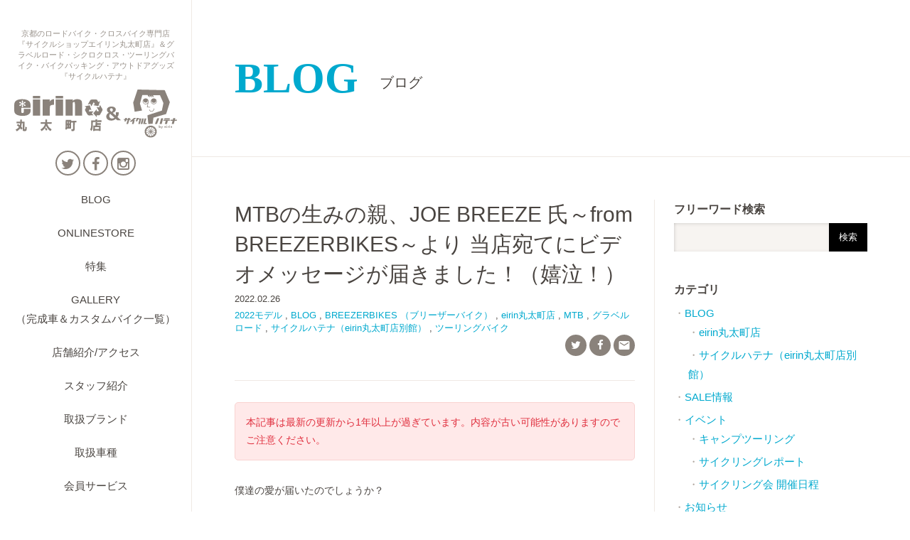

--- FILE ---
content_type: text/html; charset=UTF-8
request_url: https://www.sports-eirin-marutamachi.com/blog/141390.html
body_size: 13884
content:
<!DOCTYPE html>
<html lang="ja">
<head>
<meta charset="utf-8">
<title>BLOG MTBの生みの親、JOE BREEZE 氏～from BREEZERBIKES～より 当店宛てにビデオメッセージが届きました！（嬉泣！） | 京都のスポーツ自転車専門　エイリン丸太町店</title>
<meta name="description" content="京都市河原町丸太町交差点にて、ロードバイク、グラベルロード、シクロクロスや、通学用 通勤用の街乗りクロスバイクといった新車/中古スポーツバイクを中心に取扱っており、バイクパッキング・カスタムパーツ・アパレル・修理パーツアイテムも充実しております。">
<meta name="keywords" content="京都,インプレ,オシャレ,自転車ツーリング,通販,クロモリ">
<meta name="viewport" content="width=device-width, initial-scale=1.0">
<link rel="canonical" href="https://www.sports-eirin-marutamachi.com/blog/141390.html">
<meta property="og:title" content="MTBの生みの親、JOE BREEZE 氏～from BREEZERBIKES～より 当店宛てにビデオメッセージが届きました！（嬉泣！） | 京都のスポーツ自転車専門　エイリン丸太町店">
<meta property="og:type" content="article">
<meta property="og:image" content="https://www.sports-eirin-marutamachi.com/wordpress/wp-content/uploads/2022/02/MG_9368-1-500x500.jpg">
<link rel="stylesheet" media="screen" href="/common/css/common.css?202407170829">
<link rel="stylesheet" media="screen" href="/common/css/reset.css?202407170829">
<link rel="preload" media="screen" href="/common/css/style.css?202407191112" as="style" onload="this.onload=null;this.rel='stylesheet'">
<link rel="stylesheet" media="screen" href="/common/css/smartphone.css?202506052253">
<link rel="preload" href="https://fonts.googleapis.com/icon?family=Material+Icons" as="style" onload="this.onload=null;this.rel='stylesheet'">
<link rel="preload" href="https://fonts.googleapis.com/earlyaccess/notosansjapanese.css" as="style" onload="this.onload=null;this.rel='stylesheet'">
<link rel="preload" href="https://maxcdn.bootstrapcdn.com/font-awesome/4.5.0/css/font-awesome.min.css" as="style" onload="this.onload=null;this.rel='stylesheet'">
<script src="https://code.jquery.com/jquery-3.6.0.min.js"></script>

<!-- Global site tag (gtag.js) - Google Analytics -->
<script async src="https://www.googletagmanager.com/gtag/js?id=G-Q52PXZKH2F"></script>
<script>
  window.dataLayer = window.dataLayer || [];
  function gtag(){dataLayer.push(arguments);}
  gtag('js', new Date());

  gtag('config', 'G-Q52PXZKH2F');
</script>

<!-- Global site tag (gtag.js) - Google Analytics OLD -->
<script>
  (function(i,s,o,g,r,a,m){i['GoogleAnalyticsObject']=r;i[r]=i[r]||function(){
  (i[r].q=i[r].q||[]).push(arguments)},i[r].l=1*new Date();a=s.createElement(o),
  m=s.getElementsByTagName(o)[0];a.async=1;a.src=g;m.parentNode.insertBefore(a,m)
  })(window,document,'script','https://www.google-analytics.com/analytics.js','ga');

  ga('create', 'UA-53066972-4', 'auto');
  ga('send', 'pageview');

</script>

<script type="text/javascript" src="/common/js/jquery.fancybox/jquery.fancybox.pack.js?v=2.1.5"></script>
<link rel="stylesheet" media="screen" href="/common/js/jquery.fancybox/jquery.fancybox.css?v=2.1.5">
<script type="text/javascript">
$(document).ready(function() {
	$('.entrybody a[href*="jpg"]').fancybox();
});
</script>
<!--[if IE]>
  <script src="//cdn.jsdelivr.net/html5shiv/3.7.2/html5shiv-printshiv.js"></script>
<![endif]-->
</head>

<body id="blog" class="list">

<div id="wrapper">
<header id="pageHeader">
	<h1>京都のロードバイク・クロスバイク専門店『サイクルショップエイリン丸太町店』＆グラベルロード・シクロクロス・ツーリングバイク・バイクパッキング・アウトドアグッズ『サイクルハテナ』</h1>
<p id="logo"><a href="/"><img src="/images/logo.svg" alt="eirin 丸太町店＆サイクルハテナ"></a></p>
<ul id="sns">
	<li><a href="https://twitter.com/eirinmaru?lang=ja" target="_blank"><i class="fa fa-twitter"></i></a></li>
	<li><a href="https://www.facebook.com/%E3%82%B5%E3%82%A4%E3%82%AF%E3%83%AB%E3%83%8F%E3%83%86%E3%83%8A%E3%82%A8%E3%82%A4%E3%83%AA%E3%83%B3%E4%B8%B8%E5%A4%AA%E7%94%BA%E5%BA%97%E5%88%A5%E9%A4%A8-1362579833886383" target="_blank"><i class="fa fa-facebook"></i></a></li>
	<li><a href="https://www.instagram.com/eirinmaru/" target="_blank"><i class="fa fa-instagram" aria-hidden="true"></i></a></li>
</ul>
<div class="store"><a href="https://store-eirin-jp.com/" target="_blank"><img src="/images/icon_store.png" alt="オンラインストア"></a></div>
<nav id="gnav">
	<ul>
		<li><a href="/blog/">BLOG</a></li>
		<li><a href="https://store-eirin-jp.com/" target="_blank">ONLINESTORE</a></li>
		<li><a href="/feature/">特集</a></li>
		<li><a href="/gallery/">GALLERY<br>（完成車＆カスタムバイク一覧）</a></li>
		<li><a href="/about/">店舗紹介/アクセス</a></li>
		<li><a href="/staff/">スタッフ紹介</a></li>
		<li><a href="/brand/">取扱ブランド</a></li>
		<li><a href="/lineup/">取扱車種</a></li>
		<li><a href="/service/member/">会員サービス</a></li>
		<li><a href="/service/repaint/">再塗装/リペイント</a></li>
		<li><a href="/recruit/">スタッフ募集</a></li>
		<li><a href="/inquiry/">お問い合わせ</a></li>
	</ul>
</nav>

<nav id="primary">
<ul>
	<li><a href="https://www.cycle-eirin.com/" target="_blank"><i class="material-icons">keyboard_arrow_right</i>サイクルショップエイリン</a></li>
</ul>
</nav>
<!-- /pageHeader --></header>

<div id="sub_search">
<form role="search" method="get" id="searchform" action="https://www.sports-eirin-marutamachi.com/">
	<input type="hidden" name="post_type" id="post_type" value="post">
	<input type="text" value="" name="s" id="keywords">
	<input type="submit" id="s" value="検索">
</form>
</div>

<div id="container">
<header id="contHeader">
	<h2><a href="/blog/">BLOG<span>ブログ</span></a></h2>
</header>

<div id="contents">
<div id="main">
<div class="entryhead">
	<h1>MTBの生みの親、JOE BREEZE 氏～from BREEZERBIKES～より 当店宛てにビデオメッセージが届きました！（嬉泣！）</h1>
	<span class="date">2022.02.26</span>
	<span class="cat"><a href="https://www.sports-eirin-marutamachi.com/category/%e5%b9%b4%e5%bc%8f/2022%e3%83%a2%e3%83%87%e3%83%ab" rel="category tag">2022モデル</a> , <a href="https://www.sports-eirin-marutamachi.com/category/blog" rel="category tag">BLOG</a> , <a href="https://www.sports-eirin-marutamachi.com/category/products/brand/breezerbikes-%e3%83%96%e3%83%aa%e3%83%bc%e3%82%b6%e3%83%bc%e3%83%90%e3%82%a4%e3%82%af" rel="category tag">BREEZERBIKES （ブリーザーバイク）</a> , <a href="https://www.sports-eirin-marutamachi.com/category/blog/eirin%e4%b8%b8%e5%a4%aa%e7%94%ba%e5%ba%97" rel="category tag">eirin丸太町店</a> , <a href="https://www.sports-eirin-marutamachi.com/category/products/%e8%bb%8a%e7%a8%ae%e5%88%a5%e7%b4%b9%e4%bb%8b/mtb" rel="category tag">MTB</a> , <a href="https://www.sports-eirin-marutamachi.com/category/products/%e8%bb%8a%e7%a8%ae%e5%88%a5%e7%b4%b9%e4%bb%8b/%e3%82%b0%e3%83%a9%e3%83%99%e3%83%ab%e3%83%ad%e3%83%bc%e3%83%89" rel="category tag">グラベルロード</a> , <a href="https://www.sports-eirin-marutamachi.com/category/blog/%e3%82%b5%e3%82%a4%e3%82%af%e3%83%ab%e3%83%8f%e3%83%86%e3%83%8a%ef%bc%88eirin%e4%b8%b8%e5%a4%aa%e7%94%ba%e5%ba%97%e5%88%a5%e9%a4%a8%ef%bc%89" rel="category tag">サイクルハテナ（eirin丸太町店別館）</a> , <a href="https://www.sports-eirin-marutamachi.com/category/products/%e8%bb%8a%e7%a8%ae%e5%88%a5%e7%b4%b9%e4%bb%8b/touring" rel="category tag">ツーリングバイク</a></span>
	<ul class="icn">
		<li><a href="http://twitter.com/share?url=https://www.sports-eirin-marutamachi.com/blog/141390.html&text=MTBの生みの親、JOE BREEZE 氏～from BREEZERBIKES～より 当店宛てにビデオメッセージが届きました！（嬉泣！）&via=eirinmaru" onclick="window.open(this.href, 'TWwindow', 'width=650, height=450, menubar=no, toolbar=no, scrollbars=yes'); return false;"><i class="fa fa-twitter"></i></a></li>
		<li><a href="https://www.facebook.com/sharer/sharer.php?u=https://www.sports-eirin-marutamachi.com/blog/141390.html" onclick="window.open(this.href, 'FBwindow', 'width=650, height=450, menubar=no, toolbar=no, scrollbars=yes'); return false;"><i class="fa fa-facebook"></i></a></li>
		<li><form name="formA"  action="/inquiry/index.php"; method="post">
			<input type="hidden" name="ブログ日時" value="2022年02月26日">
			<input type="hidden" name="ブログタイトル" value="MTBの生みの親、JOE BREEZE 氏～from BREEZERBIKES～より 当店宛てにビデオメッセージが届きました！（嬉泣！）">
			<a href="javascript:void(0)" onclick="document.formA.submit();return false;"><i class="material-icons">&#xE0BE;</i></a>
		</form></li>
	</ul>
</div>

<section class="entrybody">
<div class="oldpost">本記事は最新の更新から1年以上が過ぎています。内容が古い可能性がありますのでご注意ください。</div>
<p>僕達の愛が届いたのでしょうか？</p>
<p>何とあのMTBの生みの親 JOE BREEZE 氏 / <a href="http://breezerbikes">@breezerbikes</a> 本人より なんと当店宛てにビデオメッセージ＆直筆のサイン入りプレートが届きました！</p>
<p>ご本人じきじきに名指しでメッセージ貰えるなんてこれ以上ない嬉しいプレゼント！　とっても光栄です！</p>
<p style="text-align: center;"><span style="background-color: #000000; color: #ffff00;"><a style="background-color: #000000; color: #ffff00;" href="https://www.sports-eirin-marutamachi.com/category/products/brand/breezerbikes-%e3%83%96%e3%83%aa%e3%83%bc%e3%82%b6%e3%83%bc%e3%83%90%e3%82%a4%e3%82%af"><strong>BREEZERBIKES （ブリーザーバイク）に関するブログ一覧はコチラ</strong></a></span></p>
<p><iframe title="MTBの生みの親JOE BREEZEさんより当店（cyclehatena）宛てにメッセージがとどきました。" width="500" height="281" src="https://www.youtube.com/embed/SKO1JaxxisA?feature=oembed" frameborder="0" allow="accelerometer; autoplay; clipboard-write; encrypted-media; gyroscope; picture-in-picture; web-share" referrerpolicy="strict-origin-when-cross-origin" allowfullscreen></iframe></p>
<p>世の中にマウンテンバイクというものが存在していなかった（当たり前で無かった）頃にソレを生み出した氏がニコっと笑いながらサインボードに記した”BE BREEZER !&#8221;の文字。</p>
<p>&nbsp;</p>
<p>氏がこの文化に携わってきたその歴史/本質全てを理解するにはまだまだ未熟な我々ですが、いつかこの疫病問題が終焉を迎えた暁には、僕体のホームグラウンドでジョー氏を囲み 一緒にサイクリングしてバーベキューやキャンプでも出来たら本当に最高ですね！</p>
<p>その時は絶対に皆様をお誘いしますので！</p>
<p>いずれにせよ、<a href="http://breezerbikes">@breezerbikes</a> &amp; <a href="https://www.instagram.com/breezerbikes_jpn/">@breezerbikes_jpn</a> ありがとうございます！当店の宝物にさせて頂きます。</p>
<p style="text-align: center;"><span style="background-color: #000000; color: #ffff00;"><a style="background-color: #000000; color: #ffff00;" href="https://www.sports-eirin-marutamachi.com/category/products/brand/breezerbikes-%e3%83%96%e3%83%aa%e3%83%bc%e3%82%b6%e3%83%bc%e3%83%90%e3%82%a4%e3%82%af"><strong>BREEZERBIKES （ブリーザーバイク）に関するブログ一覧はコチラ</strong></a></span></p>
<hr>
<ul class="col-2">
<li>
<figure><a href="https://www.sports-eirin-marutamachi.com/wordpress/wp-content/uploads/2022/02/MG_9368-1.jpg"><img fetchpriority="high" decoding="async" class="alignnone wp-image-141398 size-large" src="https://www.sports-eirin-marutamachi.com/wordpress/wp-content/uploads/2022/02/MG_9368-1-1024x1024.jpg" alt="" width="1024" height="1024" srcset="https://www.sports-eirin-marutamachi.com/wordpress/wp-content/uploads/2022/02/MG_9368-1-1024x1024.jpg 1024w, https://www.sports-eirin-marutamachi.com/wordpress/wp-content/uploads/2022/02/MG_9368-1-640x640.jpg 640w, https://www.sports-eirin-marutamachi.com/wordpress/wp-content/uploads/2022/02/MG_9368-1-320x320.jpg 320w, https://www.sports-eirin-marutamachi.com/wordpress/wp-content/uploads/2022/02/MG_9368-1-768x768.jpg 768w, https://www.sports-eirin-marutamachi.com/wordpress/wp-content/uploads/2022/02/MG_9368-1-1536x1536.jpg 1536w, https://www.sports-eirin-marutamachi.com/wordpress/wp-content/uploads/2022/02/MG_9368-1-500x500.jpg 500w, https://www.sports-eirin-marutamachi.com/wordpress/wp-content/uploads/2022/02/MG_9368-1.jpg 1950w" sizes="(max-width: 1024px) 100vw, 1024px" /></a></figure>
<p><span style="font-size: 10pt;">贈呈いただいたBREEZER AUTHORIZED DEALER のJOEBREEZE 直筆のサイン入り記念プレート。アガります！！。</span></li>
<li>
<figure><a href="https://www.sports-eirin-marutamachi.com/wordpress/wp-content/uploads/2022/02/MG_9352.jpg"><img decoding="async" class="alignnone wp-image-141396 size-large" src="https://www.sports-eirin-marutamachi.com/wordpress/wp-content/uploads/2022/02/MG_9352-1024x1024.jpg" alt="" width="1024" height="1024" srcset="https://www.sports-eirin-marutamachi.com/wordpress/wp-content/uploads/2022/02/MG_9352-1024x1024.jpg 1024w, https://www.sports-eirin-marutamachi.com/wordpress/wp-content/uploads/2022/02/MG_9352-640x640.jpg 640w, https://www.sports-eirin-marutamachi.com/wordpress/wp-content/uploads/2022/02/MG_9352-320x320.jpg 320w, https://www.sports-eirin-marutamachi.com/wordpress/wp-content/uploads/2022/02/MG_9352-768x768.jpg 768w, https://www.sports-eirin-marutamachi.com/wordpress/wp-content/uploads/2022/02/MG_9352-1536x1536.jpg 1536w, https://www.sports-eirin-marutamachi.com/wordpress/wp-content/uploads/2022/02/MG_9352-500x500.jpg 500w, https://www.sports-eirin-marutamachi.com/wordpress/wp-content/uploads/2022/02/MG_9352.jpg 1984w" sizes="(max-width: 1024px) 100vw, 1024px" /></a></figure>
<p><span style="font-size: 10pt;">1976年10月21日に初めて開催された史上初のオフロードダウンヒルレース「REPACK」。ここからMTBの歴史が始まります。全員が「klunkers（クランカー）」と呼ばれる1930年-40年代製のSCHWINNを改造した車体を使用。こちらは1984年開催時のポスター。</span></li>
</ul>
<ul class="col-2">
<li>
<figure><a href="https://www.sports-eirin-marutamachi.com/wordpress/wp-content/uploads/2022/02/MG_9360-1.jpg"><img loading="lazy" decoding="async" class="alignnone wp-image-141399 size-large" src="https://www.sports-eirin-marutamachi.com/wordpress/wp-content/uploads/2022/02/MG_9360-1-1024x1024.jpg" alt="" width="1024" height="1024" srcset="https://www.sports-eirin-marutamachi.com/wordpress/wp-content/uploads/2022/02/MG_9360-1-1024x1024.jpg 1024w, https://www.sports-eirin-marutamachi.com/wordpress/wp-content/uploads/2022/02/MG_9360-1-640x640.jpg 640w, https://www.sports-eirin-marutamachi.com/wordpress/wp-content/uploads/2022/02/MG_9360-1-320x320.jpg 320w, https://www.sports-eirin-marutamachi.com/wordpress/wp-content/uploads/2022/02/MG_9360-1-768x768.jpg 768w, https://www.sports-eirin-marutamachi.com/wordpress/wp-content/uploads/2022/02/MG_9360-1-1536x1536.jpg 1536w, https://www.sports-eirin-marutamachi.com/wordpress/wp-content/uploads/2022/02/MG_9360-1-500x500.jpg 500w, https://www.sports-eirin-marutamachi.com/wordpress/wp-content/uploads/2022/02/MG_9360-1.jpg 1798w" sizes="auto, (max-width: 1024px) 100vw, 1024px" /></a></figure>
<p><span style="font-size: 10pt;">こちらも RE PACKのポスター。今と違って明らかにインディペンデント/マイノリティーカルチャーであった事が理解できますね！</span></li>
<li>
<figure><a href="https://www.sports-eirin-marutamachi.com/wordpress/wp-content/uploads/2022/02/MG_9347.jpg"><img loading="lazy" decoding="async" class="alignnone wp-image-141400 size-large" src="https://www.sports-eirin-marutamachi.com/wordpress/wp-content/uploads/2022/02/MG_9347-1024x1024.jpg" alt="" width="1024" height="1024" srcset="https://www.sports-eirin-marutamachi.com/wordpress/wp-content/uploads/2022/02/MG_9347-1024x1024.jpg 1024w, https://www.sports-eirin-marutamachi.com/wordpress/wp-content/uploads/2022/02/MG_9347-640x640.jpg 640w, https://www.sports-eirin-marutamachi.com/wordpress/wp-content/uploads/2022/02/MG_9347-320x320.jpg 320w, https://www.sports-eirin-marutamachi.com/wordpress/wp-content/uploads/2022/02/MG_9347-768x768.jpg 768w, https://www.sports-eirin-marutamachi.com/wordpress/wp-content/uploads/2022/02/MG_9347-1536x1536.jpg 1536w, https://www.sports-eirin-marutamachi.com/wordpress/wp-content/uploads/2022/02/MG_9347-500x500.jpg 500w, https://www.sports-eirin-marutamachi.com/wordpress/wp-content/uploads/2022/02/MG_9347.jpg 1984w" sizes="auto, (max-width: 1024px) 100vw, 1024px" /></a></figure>
<p><span style="font-size: 10pt;">店頭では今回頂戴したビデオメッセージを流しております。店頭ご来店時は是非ご覧になってみて下さい！</span></li>
</ul>
<p style="text-align: center;"><span style="background-color: #000000; color: #ffff00;"><a style="background-color: #000000; color: #ffff00;" href="https://www.sports-eirin-marutamachi.com/category/products/brand/breezerbikes-%e3%83%96%e3%83%aa%e3%83%bc%e3%82%b6%e3%83%bc%e3%83%90%e3%82%a4%e3%82%af"><strong>BREEZERBIKES （ブリーザーバイク）に関するブログ一覧はコチラ</strong></a></span></p>
<hr>
<h2 id="001"><span style="width: 600px; border-bottom: thin dotted #ff0352; padding: 0.25em 0.25em 0.25em 0.35em; color: #ff0352; font-size: large; border-left: 20px double #ff0352;"><span style="font-size: large;">BREEZER（ブリーザー）～オススメ～在庫ストックモデル（2022年2月末時点）</span></span></h2>
<p><a href="https://www.sports-eirin-marutamachi.com/wordpress/wp-content/uploads/2022/02/MG_9634-scaled.jpg"><img loading="lazy" decoding="async" class="alignnone wp-image-141550 size-large" src="https://www.sports-eirin-marutamachi.com/wordpress/wp-content/uploads/2022/02/MG_9634-1024x683.jpg" alt="" width="1024" height="683" srcset="https://www.sports-eirin-marutamachi.com/wordpress/wp-content/uploads/2022/02/MG_9634-1024x683.jpg 1024w, https://www.sports-eirin-marutamachi.com/wordpress/wp-content/uploads/2022/02/MG_9634-640x427.jpg 640w, https://www.sports-eirin-marutamachi.com/wordpress/wp-content/uploads/2022/02/MG_9634-768x512.jpg 768w, https://www.sports-eirin-marutamachi.com/wordpress/wp-content/uploads/2022/02/MG_9634-1536x1024.jpg 1536w, https://www.sports-eirin-marutamachi.com/wordpress/wp-content/uploads/2022/02/MG_9634-2048x1365.jpg 2048w" sizes="auto, (max-width: 1024px) 100vw, 1024px" /></a></p>
<p><a href="https://www.sports-eirin-marutamachi.com/wordpress/wp-content/uploads/2022/02/MG_2713-1.jpg"><img loading="lazy" decoding="async" width="1024" height="683" class="alignnone size-large wp-image-141406" src="https://www.sports-eirin-marutamachi.com/wordpress/wp-content/uploads/2022/02/MG_2713-1-1024x683.jpg" alt="" srcset="https://www.sports-eirin-marutamachi.com/wordpress/wp-content/uploads/2022/02/MG_2713-1-1024x683.jpg 1024w, https://www.sports-eirin-marutamachi.com/wordpress/wp-content/uploads/2022/02/MG_2713-1-640x427.jpg 640w, https://www.sports-eirin-marutamachi.com/wordpress/wp-content/uploads/2022/02/MG_2713-1-768x512.jpg 768w, https://www.sports-eirin-marutamachi.com/wordpress/wp-content/uploads/2022/02/MG_2713-1-1536x1024.jpg 1536w, https://www.sports-eirin-marutamachi.com/wordpress/wp-content/uploads/2022/02/MG_2713-1.jpg 1920w" sizes="auto, (max-width: 1024px) 100vw, 1024px" /></a></p>
<h2 style="text-align: center;">【 BREEZERBIKES （ブリーザーバイク）】THUNDER（サンダー）</h2>
<p style="text-align: center;">販売価格：<b>215</b><b>,000円(税込236,500円)</b></p>
<p style="text-align: center;"><span style="font-family: 'arial black', sans-serif; font-size: 8pt;"><a style="color: #ffffff; font-weight: bold; text-decoration: none; line-height: 5.0;" href="https://cycle-eirin.shop-pro.jp/?pid=156325593" target="_blank" rel="noopener noreferrer"><span style="margin: 3px; padding: 12px 25px; background: #009DBF; border-radius: 25px; box-shadow: 3px 3px 3px #999999;">～オフィシャルオンラインストア～</span></a></span></p>
<p style="text-align: center;"><span style="font-family: 'arial black', sans-serif; font-size: 8pt;"><a style="color: #ffffff; font-weight: bold; text-decoration: none; line-height: 5.0;" href="https://item.rakuten.co.jp/eirin/oty-breezer-007/" target="_blank" rel="noopener noreferrer"><span style="margin: 3px; padding: 12px 25px; background: #ff8080; border-radius: 25px; box-shadow: 3px 3px 3px #999999;">～楽天市場店～</span></a></span></p>
<p style="text-align: center;"><span style="font-family: 'arial black', sans-serif; font-size: 8pt;"><a style="color: #ffffff; font-weight: bold; text-decoration: none; line-height: 5.0;" href="https://www.sports-eirin-marutamachi.com/blog/138028.html" target="_blank" rel="noopener noreferrer"><span style="margin: 3px; padding: 12px 25px; background: #006600; border-radius: 25px; box-shadow: 3px 3px 3px #999999;">～インプレブログはコチラ～</span></a></span></p>
<p><a href="https://www.sports-eirin-marutamachi.com/wordpress/wp-content/uploads/2022/02/MG_2687.jpg"><img loading="lazy" decoding="async" width="1024" height="683" class="alignnone size-large wp-image-141440" src="https://www.sports-eirin-marutamachi.com/wordpress/wp-content/uploads/2022/02/MG_2687-1024x683.jpg" alt="" srcset="https://www.sports-eirin-marutamachi.com/wordpress/wp-content/uploads/2022/02/MG_2687-1024x683.jpg 1024w, https://www.sports-eirin-marutamachi.com/wordpress/wp-content/uploads/2022/02/MG_2687-640x427.jpg 640w, https://www.sports-eirin-marutamachi.com/wordpress/wp-content/uploads/2022/02/MG_2687-768x512.jpg 768w, https://www.sports-eirin-marutamachi.com/wordpress/wp-content/uploads/2022/02/MG_2687-1536x1024.jpg 1536w, https://www.sports-eirin-marutamachi.com/wordpress/wp-content/uploads/2022/02/MG_2687.jpg 1920w" sizes="auto, (max-width: 1024px) 100vw, 1024px" /></a></p>
<p><a href="https://www.sports-eirin-marutamachi.com/wordpress/wp-content/uploads/2022/02/MG_2341.jpg"><img loading="lazy" decoding="async" width="1024" height="682" class="alignnone size-large wp-image-141441" src="https://www.sports-eirin-marutamachi.com/wordpress/wp-content/uploads/2022/02/MG_2341-1024x682.jpg" alt="" srcset="https://www.sports-eirin-marutamachi.com/wordpress/wp-content/uploads/2022/02/MG_2341-1024x682.jpg 1024w, https://www.sports-eirin-marutamachi.com/wordpress/wp-content/uploads/2022/02/MG_2341-640x427.jpg 640w, https://www.sports-eirin-marutamachi.com/wordpress/wp-content/uploads/2022/02/MG_2341-768x512.jpg 768w, https://www.sports-eirin-marutamachi.com/wordpress/wp-content/uploads/2022/02/MG_2341-1536x1024.jpg 1536w, https://www.sports-eirin-marutamachi.com/wordpress/wp-content/uploads/2022/02/MG_2341.jpg 1748w" sizes="auto, (max-width: 1024px) 100vw, 1024px" /></a></p>
<h2 style="text-align: center;">【 BREEZERBIKES （ブリーザーバイク）】RADAR X (レイダーX)</h2>
<p style="text-align: center;">販売価格：<b>208,000円(税込228,800円)</b></p>
<p style="text-align: center;"><span style="font-family: 'arial black', sans-serif; font-size: 8pt;"><a style="color: #ffffff; font-weight: bold; text-decoration: none; line-height: 5.0;" href="https://www.eirin-onlinestore.com/?pid=161745859" target="_blank" rel="noopener noreferrer"><span style="margin: 3px; padding: 12px 25px; background: #009DBF; border-radius: 25px; box-shadow: 3px 3px 3px #999999;">～オフィシャルオンラインストア～</span></a></span></p>
<p style="text-align: center;"><span style="font-family: 'arial black', sans-serif; font-size: 8pt;"><a style="color: #ffffff; font-weight: bold; text-decoration: none; line-height: 5.0;" href="https://item.rakuten.co.jp/eirin/oty-breezer-002/" target="_blank" rel="noopener noreferrer"><span style="margin: 3px; padding: 12px 25px; background: #ff8080; border-radius: 25px; box-shadow: 3px 3px 3px #999999;">～楽天市場店～</span></a></span></p>
<p style="text-align: center;"><span style="font-family: 'arial black', sans-serif; font-size: 8pt;"><a style="color: #ffffff; font-weight: bold; text-decoration: none; line-height: 5.0;" href="https://www.sports-eirin-marutamachi.com/blog/132693.html" target="_blank" rel="noopener noreferrer"><span style="margin: 3px; padding: 12px 25px; background: #006600; border-radius: 25px; box-shadow: 3px 3px 3px #999999;">～インプレブログはコチラ～</span></a></span></p>
<p><a href="https://www.sports-eirin-marutamachi.com/wordpress/wp-content/uploads/2022/02/MG_4600-1024x683-1.jpg"><img loading="lazy" decoding="async" width="1024" height="683" class="alignnone size-full wp-image-141456" src="https://www.sports-eirin-marutamachi.com/wordpress/wp-content/uploads/2022/02/MG_4600-1024x683-1.jpg" alt="" srcset="https://www.sports-eirin-marutamachi.com/wordpress/wp-content/uploads/2022/02/MG_4600-1024x683-1.jpg 1024w, https://www.sports-eirin-marutamachi.com/wordpress/wp-content/uploads/2022/02/MG_4600-1024x683-1-640x427.jpg 640w, https://www.sports-eirin-marutamachi.com/wordpress/wp-content/uploads/2022/02/MG_4600-1024x683-1-768x512.jpg 768w" sizes="auto, (max-width: 1024px) 100vw, 1024px" /></a></p>
<p><a href="https://www.sports-eirin-marutamachi.com/wordpress/wp-content/uploads/2022/02/IMG_0873-scaled-1.jpg"><img loading="lazy" decoding="async" width="1024" height="683" class="alignnone size-large wp-image-141457" src="https://www.sports-eirin-marutamachi.com/wordpress/wp-content/uploads/2022/02/IMG_0873-scaled-1-1024x683.jpg" alt="" srcset="https://www.sports-eirin-marutamachi.com/wordpress/wp-content/uploads/2022/02/IMG_0873-scaled-1-1024x683.jpg 1024w, https://www.sports-eirin-marutamachi.com/wordpress/wp-content/uploads/2022/02/IMG_0873-scaled-1-640x427.jpg 640w, https://www.sports-eirin-marutamachi.com/wordpress/wp-content/uploads/2022/02/IMG_0873-scaled-1-768x512.jpg 768w, https://www.sports-eirin-marutamachi.com/wordpress/wp-content/uploads/2022/02/IMG_0873-scaled-1-1536x1024.jpg 1536w, https://www.sports-eirin-marutamachi.com/wordpress/wp-content/uploads/2022/02/IMG_0873-scaled-1-2048x1366.jpg 2048w" sizes="auto, (max-width: 1024px) 100vw, 1024px" /></a></p>
<h2 style="text-align: center;">【 BREEZERBIKES （ブリーザーバイク）】INVERSION TEAM (インバージョンチーム)フレームセット</h2>
<p style="text-align: center;">販売価格：<b>138,000円(税込151,800円)</b></p>
<p style="text-align: center;"><span style="font-family: 'arial black', sans-serif; font-size: 8pt;"><a style="color: #ffffff; font-weight: bold; text-decoration: none; line-height: 5.0;" href="https://www.eirin-onlinestore.com/?pid=156324675" target="_blank" rel="noopener noreferrer"><span style="margin: 3px; padding: 12px 25px; background: #009DBF; border-radius: 25px; box-shadow: 3px 3px 3px #999999;">～オフィシャルオンラインストア～</span></a></span></p>
<p style="text-align: center;"><span style="font-family: 'arial black', sans-serif; font-size: 8pt;"><a style="color: #ffffff; font-weight: bold; text-decoration: none; line-height: 5.0;" href="https://item.rakuten.co.jp/eirin/oty-2021inversionfs/" target="_blank" rel="noopener noreferrer"><span style="margin: 3px; padding: 12px 25px; background: #ff8080; border-radius: 25px; box-shadow: 3px 3px 3px #999999;">～楽天市場店～</span></a></span></p>
<p style="text-align: center;"><span style="font-family: 'arial black', sans-serif; font-size: 8pt;"><a style="color: #ffffff; font-weight: bold; text-decoration: none; line-height: 5.0;" href="https://www.sports-eirin-marutamachi.com/blog/138768.html" target="_blank" rel="noopener noreferrer"><span style="margin: 3px; padding: 12px 25px; background: #006600; border-radius: 25px; box-shadow: 3px 3px 3px #999999;">～インプレブログはコチラ～</span></a></span></p>
<p><a href="https://www.sports-eirin-marutamachi.com/wordpress/wp-content/uploads/2022/02/ddr.jpg"><img loading="lazy" decoding="async" width="1024" height="683" class="alignnone size-large wp-image-141458" src="https://www.sports-eirin-marutamachi.com/wordpress/wp-content/uploads/2022/02/ddr-1024x683.jpg" alt="" srcset="https://www.sports-eirin-marutamachi.com/wordpress/wp-content/uploads/2022/02/ddr-1024x683.jpg 1024w, https://www.sports-eirin-marutamachi.com/wordpress/wp-content/uploads/2022/02/ddr-640x427.jpg 640w, https://www.sports-eirin-marutamachi.com/wordpress/wp-content/uploads/2022/02/ddr-768x512.jpg 768w, https://www.sports-eirin-marutamachi.com/wordpress/wp-content/uploads/2022/02/ddr-1536x1024.jpg 1536w, https://www.sports-eirin-marutamachi.com/wordpress/wp-content/uploads/2022/02/ddr.jpg 1971w" sizes="auto, (max-width: 1024px) 100vw, 1024px" /></a></p>
<h2 style="text-align: center;">SALE!【 BREEZERBIKES （ブリーザーバイク）】INVERSION PRO（インバージョンプロ）</h2>
<p style="text-align: center;"><strong>定価：税込294,800円⇒セール！<b>税込250,580円</b></strong></p>
<p style="text-align: center;"><span style="font-family: 'arial black', sans-serif; font-size: 8pt;"><a style="color: #ffffff; font-weight: bold; text-decoration: none; line-height: 5.0;" href="https://www.eirin-onlinestore.com/?pid=144642685" target="_blank" rel="noopener noreferrer"><span style="margin: 3px; padding: 12px 25px; background: #009DBF; border-radius: 25px; box-shadow: 3px 3px 3px #999999;">～オフィシャルオンラインストア～</span></a></span></p>
<p style="text-align: center;"><span style="font-family: 'arial black', sans-serif; font-size: 8pt;"><a style="color: #ffffff; font-weight: bold; text-decoration: none; line-height: 5.0;" href="https://item.rakuten.co.jp/eirin/oty-breezer-inversionrpro-2020/" target="_blank" rel="noopener noreferrer"><span style="margin: 3px; padding: 12px 25px; background: #ff8080; border-radius: 25px; box-shadow: 3px 3px 3px #999999;">～楽天市場店～</span></a></span></p>
<p style="text-align: center;"><span style="font-family: 'arial black', sans-serif; font-size: 8pt;"><a style="color: #ffffff; font-weight: bold; text-decoration: none; line-height: 5.0;" href="https://www.sports-eirin-marutamachi.com/blog/137794.html" target="_blank" rel="noopener noreferrer"><span style="margin: 3px; padding: 12px 25px; background: #006600; border-radius: 25px; box-shadow: 3px 3px 3px #999999;">～インプレブログはコチラ～</span></a></span></p>
<p><a href="https://www.sports-eirin-marutamachi.com/wordpress/wp-content/uploads/2022/02/MG_2932.jpg"><img loading="lazy" decoding="async" width="1024" height="682" class="alignnone size-large wp-image-141460" src="https://www.sports-eirin-marutamachi.com/wordpress/wp-content/uploads/2022/02/MG_2932-1024x682.jpg" alt="" srcset="https://www.sports-eirin-marutamachi.com/wordpress/wp-content/uploads/2022/02/MG_2932-1024x682.jpg 1024w, https://www.sports-eirin-marutamachi.com/wordpress/wp-content/uploads/2022/02/MG_2932-640x427.jpg 640w, https://www.sports-eirin-marutamachi.com/wordpress/wp-content/uploads/2022/02/MG_2932-768x512.jpg 768w, https://www.sports-eirin-marutamachi.com/wordpress/wp-content/uploads/2022/02/MG_2932.jpg 1280w" sizes="auto, (max-width: 1024px) 100vw, 1024px" /></a></p>
<p><a href="https://www.sports-eirin-marutamachi.com/wordpress/wp-content/uploads/2022/02/MG_2934.jpg"><img loading="lazy" decoding="async" width="1024" height="682" class="alignnone size-large wp-image-141461" src="https://www.sports-eirin-marutamachi.com/wordpress/wp-content/uploads/2022/02/MG_2934-1024x682.jpg" alt="" srcset="https://www.sports-eirin-marutamachi.com/wordpress/wp-content/uploads/2022/02/MG_2934-1024x682.jpg 1024w, https://www.sports-eirin-marutamachi.com/wordpress/wp-content/uploads/2022/02/MG_2934-640x426.jpg 640w, https://www.sports-eirin-marutamachi.com/wordpress/wp-content/uploads/2022/02/MG_2934-768x512.jpg 768w, https://www.sports-eirin-marutamachi.com/wordpress/wp-content/uploads/2022/02/MG_2934.jpg 1250w" sizes="auto, (max-width: 1024px) 100vw, 1024px" /></a></p>
<h2 style="text-align: center;">SALE!【 BREEZERBIKES （ブリーザーバイク）】RADAR PRO（レイダープロ）</h2>
<p style="text-align: center;"><strong>定価：税込203,500円⇒セール！<b>税込193,325円</b></strong></p>
<p style="text-align: center;"><span style="font-family: 'arial black', sans-serif; font-size: 8pt;"><a style="color: #ffffff; font-weight: bold; text-decoration: none; line-height: 5.0;" href="https://www.eirin-onlinestore.com/?pid=144641732" target="_blank" rel="noopener noreferrer"><span style="margin: 3px; padding: 12px 25px; background: #009DBF; border-radius: 25px; box-shadow: 3px 3px 3px #999999;">～オフィシャルオンラインストア～</span></a></span></p>
<p style="text-align: center;"><span style="font-family: 'arial black', sans-serif; font-size: 8pt;"><a style="color: #ffffff; font-weight: bold; text-decoration: none; line-height: 5.0;" href="https://item.rakuten.co.jp/eirin/oty-breezer-radarpro-2020/" target="_blank" rel="noopener noreferrer"><span style="margin: 3px; padding: 12px 25px; background: #ff8080; border-radius: 25px; box-shadow: 3px 3px 3px #999999;">～楽天市場店～</span></a></span></p>
<p><a href="https://www.sports-eirin-marutamachi.com/wordpress/wp-content/uploads/2022/02/MG_7185-768x512-1.jpg"><img loading="lazy" decoding="async" class="alignnone wp-image-141407" src="https://www.sports-eirin-marutamachi.com/wordpress/wp-content/uploads/2022/02/MG_7185-768x512-1.jpg" alt="" width="1024" height="683" srcset="https://www.sports-eirin-marutamachi.com/wordpress/wp-content/uploads/2022/02/MG_7185-768x512-1.jpg 768w, https://www.sports-eirin-marutamachi.com/wordpress/wp-content/uploads/2022/02/MG_7185-768x512-1-640x427.jpg 640w" sizes="auto, (max-width: 1024px) 100vw, 1024px" /></a></p>
<p><a href="https://www.sports-eirin-marutamachi.com/wordpress/wp-content/uploads/2022/02/MG_6864-768x512-1.jpg"><img loading="lazy" decoding="async" class="alignnone wp-image-141408" src="https://www.sports-eirin-marutamachi.com/wordpress/wp-content/uploads/2022/02/MG_6864-768x512-1.jpg" alt="" width="1024" height="683" srcset="https://www.sports-eirin-marutamachi.com/wordpress/wp-content/uploads/2022/02/MG_6864-768x512-1.jpg 768w, https://www.sports-eirin-marutamachi.com/wordpress/wp-content/uploads/2022/02/MG_6864-768x512-1-640x427.jpg 640w" sizes="auto, (max-width: 1024px) 100vw, 1024px" /></a></p>
<h2 class="pad_l_10 mar_b_20 txt_28 txt_fwn bor_b_1" style="text-align: center;">【 HITE-RITE / ハイトライト 】 ドロッパーシートポストシステム</h2>
<p style="text-align: center;">販売価格：<b>4,800円(税込5,280円)</b></p>
<p style="text-align: center;"><span style="font-family: 'arial black', sans-serif; font-size: 8pt;"><a style="color: #ffffff; font-weight: bold; text-decoration: none; line-height: 5.0;" href="https://www.eirin-onlinestore.com/?pid=154687541" target="_blank" rel="noopener noreferrer"><span style="margin: 3px; padding: 12px 25px; background: #009DBF; border-radius: 25px; box-shadow: 3px 3px 3px #999999;">～オフィシャルオンラインストア～</span></a></span></p>
<p style="text-align: center;"><span style="font-family: 'arial black', sans-serif; font-size: 8pt;"><a style="color: #ffffff; font-weight: bold; text-decoration: none; line-height: 5.0;" href="https://www.sports-eirin-marutamachi.com/blog/131459.html" target="_blank" rel="noopener noreferrer"><span style="margin: 3px; padding: 12px 25px; background: #006600; border-radius: 25px; box-shadow: 3px 3px 3px #999999;">～インプレブログはコチラ～</span></a></span></p>
<hr>
<h2 id="001"><span style="width: 600px; border-bottom: thin dotted #ff0352; padding: 0.25em 0.25em 0.25em 0.35em; color: #ff0352; font-size: large; border-left: 20px double #ff0352;"><span style="font-size: large;">BREEZER（ブリーザー）～「RADAR EXPERT&amp;CAFE」、「DOPPLER PRO &amp; CAFE」 入荷予定時期～（2022年2月末時点）</span></span></h2>
<p><a href="https://www.sports-eirin-marutamachi.com/wordpress/wp-content/uploads/2022/02/MG_3953-2-1024x683-tile.jpg"><img loading="lazy" decoding="async" width="1024" height="683" class="alignnone size-large wp-image-141472" src="https://www.sports-eirin-marutamachi.com/wordpress/wp-content/uploads/2022/02/MG_3953-2-1024x683-tile-1024x683.jpg" alt="" srcset="https://www.sports-eirin-marutamachi.com/wordpress/wp-content/uploads/2022/02/MG_3953-2-1024x683-tile-1024x683.jpg 1024w, https://www.sports-eirin-marutamachi.com/wordpress/wp-content/uploads/2022/02/MG_3953-2-1024x683-tile-640x427.jpg 640w, https://www.sports-eirin-marutamachi.com/wordpress/wp-content/uploads/2022/02/MG_3953-2-1024x683-tile-768x512.jpg 768w, https://www.sports-eirin-marutamachi.com/wordpress/wp-content/uploads/2022/02/MG_3953-2-1024x683-tile-1536x1024.jpg 1536w, https://www.sports-eirin-marutamachi.com/wordpress/wp-content/uploads/2022/02/MG_3953-2-1024x683-tile-2048x1366.jpg 2048w" sizes="auto, (max-width: 1024px) 100vw, 1024px" /></a></p>
<p>比較的お求めやすい価格＆コストパフォーマンスも高い レイダーエキスパート＆カフェ、ドップラープロ＆カフェにおいては、2022年4月~6月頃に再入荷する予定です。</p>
<p>コロナ禍による影響から各モデル国内への入荷台数は少数となっております。是非お早目のご予約頂ければ幸いです。</p>
<p style="text-align: center;"><span style="background-color: #000000; color: #ffff00;"><a style="background-color: #000000; color: #ffff00;" href="https://www.sports-eirin-marutamachi.com/category/products/brand/breezerbikes-%e3%83%96%e3%83%aa%e3%83%bc%e3%82%b6%e3%83%bc%e3%83%90%e3%82%a4%e3%82%af"><strong>BREEZERBIKES （ブリーザーバイク）に関するブログ一覧はコチラ</strong></a></span></p>
<hr>
<p><a href="https://www.eirin-onlinestore.com/?mode=grp&amp;gid=2003351&amp;sort=n"><img loading="lazy" decoding="async" class="aligncenter wp-image-116453 size-full" src="https://www.sports-eirin-marutamachi.com/wordpress/wp-content/uploads/2019/02/bn_eirin_onlineshop.png" alt="" width="750" height="320" srcset="https://www.sports-eirin-marutamachi.com/wordpress/wp-content/uploads/2019/02/bn_eirin_onlineshop.png 750w, https://www.sports-eirin-marutamachi.com/wordpress/wp-content/uploads/2019/02/bn_eirin_onlineshop-640x273.png 640w" sizes="auto, (max-width: 750px) 100vw, 750px" /></a></p>
<hr>
<p><a href="https://www.sports-eirin-marutamachi.com/feature/107929.html"><img loading="lazy" decoding="async" class="wp-image-141413 size-large aligncenter" src="https://www.sports-eirin-marutamachi.com/wordpress/wp-content/uploads/2022/02/da2bd9454138e5771018ca4ce60ce620-1024x684.jpg" alt="" width="1024" height="684" srcset="https://www.sports-eirin-marutamachi.com/wordpress/wp-content/uploads/2022/02/da2bd9454138e5771018ca4ce60ce620-1024x684.jpg 1024w, https://www.sports-eirin-marutamachi.com/wordpress/wp-content/uploads/2022/02/da2bd9454138e5771018ca4ce60ce620-640x428.jpg 640w, https://www.sports-eirin-marutamachi.com/wordpress/wp-content/uploads/2022/02/da2bd9454138e5771018ca4ce60ce620-768x513.jpg 768w, https://www.sports-eirin-marutamachi.com/wordpress/wp-content/uploads/2022/02/da2bd9454138e5771018ca4ce60ce620.jpg 1140w" sizes="auto, (max-width: 1024px) 100vw, 1024px" /></a></p>
<hr>
<div class="blog_recommendList">
<p><span class="blog_recommendList_ttl">オススメのブログはコチラ</span>&nbsp;&nbsp;</p>
<ul class="blog_recommend">
<li><a href="https://www.sports-eirin-marutamachi.com/blog/139288.html"><figure><img src='https://www.sports-eirin-marutamachi.com/wordpress/wp-content/uploads/2023/02/MG_2428-640x640.jpg' alt='80-90sアウトドアギアの香り。ゆるゆるハンドメイドバイクバッグ【 Atmosphere Mountainworks / アトモスフィアマウンテンワークス 】'/></figure><div class="blog_recommendPost_ttl">80-90sアウトドアギアの香り。ゆるゆるハンドメイドバイクバッグ【 Atmosphere Mountainworks / アトモスフィアマウンテンワークス 】 </div></a></li>
<li><a href="https://www.sports-eirin-marutamachi.com/blog/130864.html"><figure><img src='https://www.sports-eirin-marutamachi.com/wordpress/wp-content/uploads/2021/01/BREEZER-2021-2022-640x640.jpg' alt='【 BREEZER BIKES （ブリーザーバイク）】2021～2022モデル ラインナップ一覧'/></figure><div class="blog_recommendPost_ttl">【 BREEZER BIKES （ブリーザーバイク）】2021～2022モデル ラインナップ一覧 </div></a></li>
<li><a href="https://www.sports-eirin-marutamachi.com/blog/137794.html"><figure><img src='https://www.sports-eirin-marutamachi.com/wordpress/wp-content/uploads/2021/08/dds-1-640x640.jpg' alt='《SALE!!》拘りの クロモリ オールデイ ロードバイク【2020年モデル】BREEZER BIKES（ブリーザーバイクス） INVERSION PRO（インバージョンプロ）のご紹介'/></figure><div class="blog_recommendPost_ttl">《SALE!!》拘りの クロモリ オールデイ ロードバイク【2020年モデル】BREEZER BIKES（ブリーザーバイクス） INVERSION PRO（インバージョンプロ）のご紹介 </div></a></li>
<li><a href="https://www.sports-eirin-marutamachi.com/blog/132693.html"><figure><img src='https://www.sports-eirin-marutamachi.com/wordpress/wp-content/uploads/2023/07/1A7A5548-640x425.jpg' alt='～在庫SALE / セール～ グラベルシーンの”更に先”をいくモンスターグラベル【 BREEZERBIKES （ブリーザーバイク） 】RADAR X（レイダーエックス）'/></figure><div class="blog_recommendPost_ttl">～在庫SALE / セール～ グラベルシーンの”更に先”をいくモンスターグラベル【 BREEZERBIKES （ブリーザーバイク） 】RADAR X（レイダーエックス） </div></a></li>
<li><a href="https://www.sports-eirin-marutamachi.com/blog/138028.html"><figure><img src='https://www.sports-eirin-marutamachi.com/wordpress/wp-content/uploads/2023/05/MG_8083-640x640.jpg' alt='【在庫SALE 25％OFF!!】 冒険へと誘う現代版ATB 【 BREEZERBIKES （ブリーザーバイク）】THUNDER（サンダー）'/></figure><div class="blog_recommendPost_ttl">【在庫SALE 25％OFF!!】 冒険へと誘う現代版ATB 【 BREEZERBIKES （ブリーザーバイク）】THUNDER（サンダー） </div></a></li>
<li><a href="https://www.sports-eirin-marutamachi.com/blog/139913.html"><figure><img src='https://www.sports-eirin-marutamachi.com/wordpress/wp-content/uploads/2021/12/MG_9887-scaled-e1639560814974-640x426.jpg' alt='コンビニのドリップコーヒーも運べちゃう!!【PepCycles / ペップサイクル】CAFE RACK(カフェラック)'/></figure><div class="blog_recommendPost_ttl">コンビニのドリップコーヒーも運べちゃう!!【PepCycles / ペップサイクル】CAFE RACK(カフェラック) </div></a></li>
</ul>
</div>
<hr>
<h3><a href="https://www.instagram.com/eirinmaru/"><img loading="lazy" decoding="async" class="aligncenter wp-image-136872 size-full" src="https://www.sports-eirin-marutamachi.com/wordpress/wp-content/uploads/2021/07/ae46b1f460ee46f789c27b264a6cb421.jpg" alt="" width="1025" height="480" srcset="https://www.sports-eirin-marutamachi.com/wordpress/wp-content/uploads/2021/07/ae46b1f460ee46f789c27b264a6cb421.jpg 1025w, https://www.sports-eirin-marutamachi.com/wordpress/wp-content/uploads/2021/07/ae46b1f460ee46f789c27b264a6cb421-640x300.jpg 640w, https://www.sports-eirin-marutamachi.com/wordpress/wp-content/uploads/2021/07/ae46b1f460ee46f789c27b264a6cb421-768x360.jpg 768w" sizes="auto, (max-width: 1025px) 100vw, 1025px" /></a></h3>
<hr>
<ul id="blog_bnrArea">
<li><a href="https://www.eirin-onlinestore.com/"><img loading="lazy" decoding="async" class="alignnone wp-image-136865 size-large" src="https://www.sports-eirin-marutamachi.com/wordpress/wp-content/uploads/2021/07/2fc7e6f1ce08901f3bed689a0ff952ed-1024x483.jpg" alt="" width="1024" height="483" srcset="https://www.sports-eirin-marutamachi.com/wordpress/wp-content/uploads/2021/07/2fc7e6f1ce08901f3bed689a0ff952ed-1024x483.jpg 1024w, https://www.sports-eirin-marutamachi.com/wordpress/wp-content/uploads/2021/07/2fc7e6f1ce08901f3bed689a0ff952ed-640x302.jpg 640w, https://www.sports-eirin-marutamachi.com/wordpress/wp-content/uploads/2021/07/2fc7e6f1ce08901f3bed689a0ff952ed-768x362.jpg 768w, https://www.sports-eirin-marutamachi.com/wordpress/wp-content/uploads/2021/07/2fc7e6f1ce08901f3bed689a0ff952ed.jpg 1236w" sizes="auto, (max-width: 1024px) 100vw, 1024px" /></a></li>
<li><a href="https://www.cycle-eirin.com/blog/store/imadegawa/123160.html"><img loading="lazy" decoding="async" class="alignnone wp-image-136866 size-full" src="https://www.sports-eirin-marutamachi.com/wordpress/wp-content/uploads/2021/07/jaccs-1024x393-1.jpg" alt="" width="1024" height="393" srcset="https://www.sports-eirin-marutamachi.com/wordpress/wp-content/uploads/2021/07/jaccs-1024x393-1.jpg 1024w, https://www.sports-eirin-marutamachi.com/wordpress/wp-content/uploads/2021/07/jaccs-1024x393-1-640x246.jpg 640w, https://www.sports-eirin-marutamachi.com/wordpress/wp-content/uploads/2021/07/jaccs-1024x393-1-768x295.jpg 768w" sizes="auto, (max-width: 1024px) 100vw, 1024px" /></a></li>
</ul>
<ul id="blog_bnrArea">
<li><a href="https://www.sports-eirin-marutamachi.com/feature/96921.html"><img loading="lazy" decoding="async" class="aligncenter wp-image-107151 size-large" src="https://www.sports-eirin-marutamachi.com/wordpress/wp-content/uploads/2018/05/35ec97304245f32aacfcbf5d4899c434.jpg" alt="" width="1024" height="479"></a></li>
<li><a href="https://www.sports-eirin-marutamachi.com/?post_type=post&amp;s=%E3%82%AD%E3%83%A3%E3%83%B3%E3%83%97"><img decoding="async" class="size-full wp-image-104890 aligncenter" src="https://www.sports-eirin-marutamachi.com/wordpress/wp-content/uploads/2018/05/3e8ebb397e5b5c3a0e1a764d83839c4f.jpg" alt=""></a></li>
</ul>
<ul id="blog_bnrArea">
<li><a href="https://www.sports-eirin-marutamachi.com/gallery"><img loading="lazy" decoding="async" class="aligncenter wp-image-107151 size-large" src="https://www.sports-eirin-marutamachi.com/wordpress/wp-content/uploads/2018/05/f30a2bcdcfc5621cddc2f8fe80538773.jpg" alt="" width="1024" height="479"></a></li>
<li><a href="https://www.sports-eirin-marutamachi.com/feature/107867.html"><img decoding="async" class="size-full wp-image-104890 aligncenter" src="https://www.sports-eirin-marutamachi.com/wordpress/wp-content/uploads/2090/05/22d16e25db8d685df956036d48211971.jpg" alt=""></a></li>
</ul>
<p><a href="https://www.sports-eirin-marutamachi.com/feature/191.html"><img loading="lazy" decoding="async" class="wp-image-109497 size-large aligncenter" src="https://www.sports-eirin-marutamachi.com/wordpress/wp-content/uploads/2100/05/e3b95f20d67e3504b671e7fff120d9e1-1024x350.jpg" alt="" width="1024" height="350" srcset="https://www.sports-eirin-marutamachi.com/wordpress/wp-content/uploads/2100/05/e3b95f20d67e3504b671e7fff120d9e1-1024x350.jpg 1024w, https://www.sports-eirin-marutamachi.com/wordpress/wp-content/uploads/2100/05/e3b95f20d67e3504b671e7fff120d9e1-640x219.jpg 640w, https://www.sports-eirin-marutamachi.com/wordpress/wp-content/uploads/2100/05/e3b95f20d67e3504b671e7fff120d9e1-768x262.jpg 768w, https://www.sports-eirin-marutamachi.com/wordpress/wp-content/uploads/2100/05/e3b95f20d67e3504b671e7fff120d9e1.jpg 1200w" sizes="auto, (max-width: 1024px) 100vw, 1024px" /></a>&nbsp;</p>
</section>

<div class="soldout">ご紹介させて頂いた商品については、「売り切れ」となっている場合がございます。<br>お問い合わせ頂けましたら在庫等確認させていただきます。その他ご質問・ご要望、類似商品についても下記よりお気軽にお問い合わせください。</div>

<div class="tags">
Tags: <a href="https://www.sports-eirin-marutamachi.com/tag/breezer" rel="tag">BREEZER</a> , <a href="https://www.sports-eirin-marutamachi.com/tag/mtb" rel="tag">MTB</a> , <a href="https://www.sports-eirin-marutamachi.com/tag/radar" rel="tag">RADAR</a> , <a href="https://www.sports-eirin-marutamachi.com/tag/thunder" rel="tag">THUNDER</a> , <a href="https://www.sports-eirin-marutamachi.com/tag/%e3%82%b0%e3%83%a9%e3%83%99%e3%83%ab" rel="tag">グラベル</a> , <a href="https://www.sports-eirin-marutamachi.com/tag/%e3%82%b5%e3%83%b3%e3%83%80%e3%83%bc" rel="tag">サンダー</a> , <a href="https://www.sports-eirin-marutamachi.com/tag/%e3%82%b7%e3%83%a7%e3%83%83%e3%83%97" rel="tag">ショップ</a> , <a href="https://www.sports-eirin-marutamachi.com/tag/%e3%83%96%e3%83%aa%e3%83%bc%e3%82%b6%e3%83%bc" rel="tag">ブリーザー</a> , <a href="https://www.sports-eirin-marutamachi.com/tag/%e3%83%ac%e3%82%a4%e3%83%80%e3%83%bc" rel="tag">レイダー</a> , <a href="https://www.sports-eirin-marutamachi.com/tag/%e4%b8%b8%e5%a4%aa%e7%94%ba" rel="tag">丸太町</a> , <a href="https://www.sports-eirin-marutamachi.com/tag/%e4%ba%ac%e9%83%bd" rel="tag">京都</a> , <a href="https://www.sports-eirin-marutamachi.com/tag/%e5%a4%a7%e5%ad%a6" rel="tag">大学</a> , <a href="https://www.sports-eirin-marutamachi.com/tag/%e6%b2%b3%e5%8e%9f%e7%94%ba%ef%bd%a4%e3%81%8a%e3%81%99%e3%81%99%e3%82%81" rel="tag">河原町､おすすめ</a> , <a href="https://www.sports-eirin-marutamachi.com/tag/%e8%87%aa%e8%bb%a2%e8%bb%8a" rel="tag">自転車</a> , <a href="https://www.sports-eirin-marutamachi.com/tag/%e8%87%aa%e8%bb%a2%e8%bb%8a%e3%83%84%e3%83%bc%e3%83%aa%e3%83%b3%e3%82%b0" rel="tag">自転車ツーリング</a> , <a href="https://www.sports-eirin-marutamachi.com/tag/%e9%80%9a%e5%ad%a6" rel="tag">通学</a></div>
<!-- /main --></div>

<div id="sub">
<nav id="sub_category">
<h4>フリーワード検索</h4>
<div id="sub_search">
<form role="search" method="get" id="searchform" action="https://www.sports-eirin-marutamachi.com/">
	<input type="hidden" name="post_type" id="post_type" value="post">
	<input type="text" value="" name="s" id="keywords">
	<input type="submit" id="s" value="検索">
</form>
</div>

<h4>カテゴリ</h4>
<ul>
	<li class="cat-item cat-item-1"><a href="https://www.sports-eirin-marutamachi.com/category/blog">BLOG</a>
<ul class='children'>
	<li class="cat-item cat-item-3581"><a href="https://www.sports-eirin-marutamachi.com/category/blog/eirin%e4%b8%b8%e5%a4%aa%e7%94%ba%e5%ba%97">eirin丸太町店</a>
</li>
	<li class="cat-item cat-item-3582"><a href="https://www.sports-eirin-marutamachi.com/category/blog/%e3%82%b5%e3%82%a4%e3%82%af%e3%83%ab%e3%83%8f%e3%83%86%e3%83%8a%ef%bc%88eirin%e4%b8%b8%e5%a4%aa%e7%94%ba%e5%ba%97%e5%88%a5%e9%a4%a8%ef%bc%89">サイクルハテナ（eirin丸太町店別館）</a>
</li>
</ul>
</li>
	<li class="cat-item cat-item-50"><a href="https://www.sports-eirin-marutamachi.com/category/saleinfo">SALE情報</a>
</li>
	<li class="cat-item cat-item-45"><a href="https://www.sports-eirin-marutamachi.com/category/event">イベント</a>
<ul class='children'>
	<li class="cat-item cat-item-3678"><a href="https://www.sports-eirin-marutamachi.com/category/event/%e3%82%ad%e3%83%a3%e3%83%b3%e3%83%97%e3%83%84%e3%83%bc%e3%83%aa%e3%83%b3%e3%82%b0">キャンプツーリング</a>
</li>
	<li class="cat-item cat-item-41"><a href="https://www.sports-eirin-marutamachi.com/category/event/cycling">サイクリングレポート</a>
</li>
	<li class="cat-item cat-item-36"><a href="https://www.sports-eirin-marutamachi.com/category/event/schedule">サイクリング会 開催日程</a>
</li>
</ul>
</li>
	<li class="cat-item cat-item-3484"><a href="https://www.sports-eirin-marutamachi.com/category/%e3%81%8a%e7%9f%a5%e3%82%89%e3%81%9b">お知らせ</a>
</li>
	<li class="cat-item cat-item-3438"><a href="https://www.sports-eirin-marutamachi.com/category/%e3%82%b5%e3%83%bc%e3%83%93%e3%82%b9">サービス</a>
</li>
	<li class="cat-item cat-item-12"><a href="https://www.sports-eirin-marutamachi.com/category/products">商品紹介</a>
<ul class='children'>
	<li class="cat-item cat-item-3934"><a href="https://www.sports-eirin-marutamachi.com/category/products/%e3%82%a2%e3%82%a6%e3%83%88%e3%83%89%e3%82%a2%e3%82%a2%e3%82%a4%e3%83%86%e3%83%a0">アウトドアアイテム</a>
</li>
	<li class="cat-item cat-item-23"><a href="https://www.sports-eirin-marutamachi.com/category/products/%e3%82%a2%e3%83%91%e3%83%ac%e3%83%ab">アパレル</a>
	<ul class='children'>
	<li class="cat-item cat-item-3468"><a href="https://www.sports-eirin-marutamachi.com/category/products/%e3%82%a2%e3%83%91%e3%83%ac%e3%83%ab/%e3%82%a6%e3%82%a7%e3%82%a2">ウェア</a>
</li>
	<li class="cat-item cat-item-3465"><a href="https://www.sports-eirin-marutamachi.com/category/products/%e3%82%a2%e3%83%91%e3%83%ac%e3%83%ab/%e3%82%b0%e3%83%ad%e3%83%bc%e3%83%96">グローブ</a>
</li>
	<li class="cat-item cat-item-3483"><a href="https://www.sports-eirin-marutamachi.com/category/products/%e3%82%a2%e3%83%91%e3%83%ac%e3%83%ab/%e3%82%b5%e3%82%a4%e3%82%af%e3%83%aa%e3%83%b3%e3%82%b0%e3%82%ad%e3%83%a3%e3%83%83%e3%83%97">サイクリングキャップ</a>
</li>
	<li class="cat-item cat-item-3492"><a href="https://www.sports-eirin-marutamachi.com/category/products/%e3%82%a2%e3%83%91%e3%83%ac%e3%83%ab/%e3%83%90%e3%83%83%e3%82%b0">バッグ</a>
</li>
	<li class="cat-item cat-item-3467"><a href="https://www.sports-eirin-marutamachi.com/category/products/%e3%82%a2%e3%83%91%e3%83%ac%e3%83%ab/%e3%82%b7%e3%83%a5%e3%83%bc%e3%82%ba">ビンディングシューズ</a>
</li>
	<li class="cat-item cat-item-3466"><a href="https://www.sports-eirin-marutamachi.com/category/products/%e3%82%a2%e3%83%91%e3%83%ac%e3%83%ab/%e3%83%98%e3%83%ab%e3%83%a1%e3%83%83%e3%83%88">ヘルメット</a>
</li>
	</ul>
</li>
	<li class="cat-item cat-item-3440"><a href="https://www.sports-eirin-marutamachi.com/category/products/%e3%82%ab%e3%82%b9%e3%82%bf%e3%83%a0%e3%83%91%e3%83%bc%e3%83%84">カスタムパーツ</a>
	<ul class='children'>
	<li class="cat-item cat-item-3452"><a href="https://www.sports-eirin-marutamachi.com/category/products/%e3%82%ab%e3%82%b9%e3%82%bf%e3%83%a0%e3%83%91%e3%83%bc%e3%83%84/%e3%82%af%e3%83%a9%e3%83%b3%e3%82%af">クランク</a>
</li>
	<li class="cat-item cat-item-3450"><a href="https://www.sports-eirin-marutamachi.com/category/products/%e3%82%ab%e3%82%b9%e3%82%bf%e3%83%a0%e3%83%91%e3%83%bc%e3%83%84/%e3%82%b0%e3%83%aa%e3%83%83%e3%83%97%e3%83%90%e3%83%bc%e3%83%86%e3%83%bc%e3%83%97">グリップ/バーテープ</a>
</li>
	<li class="cat-item cat-item-3532"><a href="https://www.sports-eirin-marutamachi.com/category/products/%e3%82%ab%e3%82%b9%e3%82%bf%e3%83%a0%e3%83%91%e3%83%bc%e3%83%84/%e3%82%b1%e3%83%9f%e3%82%ab%e3%83%ab">ケミカル</a>
</li>
	<li class="cat-item cat-item-3680"><a href="https://www.sports-eirin-marutamachi.com/category/products/%e3%82%ab%e3%82%b9%e3%82%bf%e3%83%a0%e3%83%91%e3%83%bc%e3%83%84/%e3%82%b3%e3%83%b3%e3%83%9d%e3%83%bc%e3%83%8d%e3%83%b3%e3%83%88">コンポーネント</a>
</li>
	<li class="cat-item cat-item-3457"><a href="https://www.sports-eirin-marutamachi.com/category/products/%e3%82%ab%e3%82%b9%e3%82%bf%e3%83%a0%e3%83%91%e3%83%bc%e3%83%84/%e3%82%b5%e3%83%89%e3%83%ab">サドル</a>
</li>
	<li class="cat-item cat-item-3455"><a href="https://www.sports-eirin-marutamachi.com/category/products/%e3%82%ab%e3%82%b9%e3%82%bf%e3%83%a0%e3%83%91%e3%83%bc%e3%83%84/%e3%82%b7%e3%83%bc%e3%83%88%e3%83%94%e3%83%a9%e3%83%bc">シートピラー</a>
</li>
	<li class="cat-item cat-item-3449"><a href="https://www.sports-eirin-marutamachi.com/category/products/%e3%82%ab%e3%82%b9%e3%82%bf%e3%83%a0%e3%83%91%e3%83%bc%e3%83%84/%e3%82%b9%e3%83%86%e3%83%a0">ステム</a>
</li>
	<li class="cat-item cat-item-3458"><a href="https://www.sports-eirin-marutamachi.com/category/products/%e3%82%ab%e3%82%b9%e3%82%bf%e3%83%a0%e3%83%91%e3%83%bc%e3%83%84/%e3%82%bf%e3%82%a4%e3%83%a4">タイヤ</a>
</li>
	<li class="cat-item cat-item-3454"><a href="https://www.sports-eirin-marutamachi.com/category/products/%e3%82%ab%e3%82%b9%e3%82%bf%e3%83%a0%e3%83%91%e3%83%bc%e3%83%84/%e3%83%81%e3%82%a7%e3%83%bc%e3%83%b3%e3%82%b9%e3%83%97%e3%83%ad%e3%82%b1%e3%83%83%e3%83%88">チェーン/スプロケット</a>
</li>
	<li class="cat-item cat-item-3428"><a href="https://www.sports-eirin-marutamachi.com/category/products/%e3%82%ab%e3%82%b9%e3%82%bf%e3%83%a0%e3%83%91%e3%83%bc%e3%83%84/%e3%83%84%e3%83%bc%e3%83%aa%e3%83%b3%e3%82%b0%e3%82%a2%e3%82%a4%e3%83%86%e3%83%a0">ツーリングアイテム</a>
		<ul class='children'>
	<li class="cat-item cat-item-3647"><a href="https://www.sports-eirin-marutamachi.com/category/products/%e3%82%ab%e3%82%b9%e3%82%bf%e3%83%a0%e3%83%91%e3%83%bc%e3%83%84/%e3%83%84%e3%83%bc%e3%83%aa%e3%83%b3%e3%82%b0%e3%82%a2%e3%82%a4%e3%83%86%e3%83%a0/%e3%82%ad%e3%83%a3%e3%83%aa%e3%82%a2">キャリア</a>
</li>
	<li class="cat-item cat-item-26"><a href="https://www.sports-eirin-marutamachi.com/category/products/%e3%82%ab%e3%82%b9%e3%82%bf%e3%83%a0%e3%83%91%e3%83%bc%e3%83%84/%e3%83%84%e3%83%bc%e3%83%aa%e3%83%b3%e3%82%b0%e3%82%a2%e3%82%a4%e3%83%86%e3%83%a0/%e3%83%90%e3%82%a4%e3%82%af%e3%83%91%e3%83%83%e3%82%ad%e3%83%b3%e3%82%b0">バイクパッキング / バイクバッグ</a>
</li>
	<li class="cat-item cat-item-3779"><a href="https://www.sports-eirin-marutamachi.com/category/products/%e3%82%ab%e3%82%b9%e3%82%bf%e3%83%a0%e3%83%91%e3%83%bc%e3%83%84/%e3%83%84%e3%83%bc%e3%83%aa%e3%83%b3%e3%82%b0%e3%82%a2%e3%82%a4%e3%83%86%e3%83%a0/%e3%83%9c%e3%83%88%e3%83%ab">ボトル / ケージ</a>
</li>
		</ul>
</li>
	<li class="cat-item cat-item-3462"><a href="https://www.sports-eirin-marutamachi.com/category/products/%e3%82%ab%e3%82%b9%e3%82%bf%e3%83%a0%e3%83%91%e3%83%bc%e3%83%84/%e3%83%84%e3%83%bc%e3%83%ab">ツール</a>
</li>
	<li class="cat-item cat-item-3448"><a href="https://www.sports-eirin-marutamachi.com/category/products/%e3%82%ab%e3%82%b9%e3%82%bf%e3%83%a0%e3%83%91%e3%83%bc%e3%83%84/%e3%83%8f%e3%83%b3%e3%83%89%e3%83%ab">ハンドル</a>
</li>
	<li class="cat-item cat-item-3451"><a href="https://www.sports-eirin-marutamachi.com/category/products/%e3%82%ab%e3%82%b9%e3%82%bf%e3%83%a0%e3%83%91%e3%83%bc%e3%83%84/%e3%83%96%e3%83%ac%e3%83%bc%e3%82%ad">ブレーキ</a>
</li>
	<li class="cat-item cat-item-3526"><a href="https://www.sports-eirin-marutamachi.com/category/products/%e3%82%ab%e3%82%b9%e3%82%bf%e3%83%a0%e3%83%91%e3%83%bc%e3%83%84/%e3%83%95%e3%83%ac%e3%83%bc%e3%83%a0">フレーム</a>
</li>
	<li class="cat-item cat-item-3858"><a href="https://www.sports-eirin-marutamachi.com/category/products/%e3%82%ab%e3%82%b9%e3%82%bf%e3%83%a0%e3%83%91%e3%83%bc%e3%83%84/%e3%83%95%e3%83%ad%e3%83%b3%e3%83%88%e3%83%95%e3%82%a9%e3%83%bc%e3%82%af">フロントフォーク</a>
</li>
	<li class="cat-item cat-item-3453"><a href="https://www.sports-eirin-marutamachi.com/category/products/%e3%82%ab%e3%82%b9%e3%82%bf%e3%83%a0%e3%83%91%e3%83%bc%e3%83%84/%e3%83%9a%e3%83%80%e3%83%ab">ペダル</a>
</li>
	<li class="cat-item cat-item-3755"><a href="https://www.sports-eirin-marutamachi.com/category/products/%e3%82%ab%e3%82%b9%e3%82%bf%e3%83%a0%e3%83%91%e3%83%bc%e3%83%84/%e3%83%98%e3%83%83%e3%83%89%e3%83%91%e3%83%bc%e3%83%84">ヘッドパーツ</a>
</li>
	<li class="cat-item cat-item-3456"><a href="https://www.sports-eirin-marutamachi.com/category/products/%e3%82%ab%e3%82%b9%e3%82%bf%e3%83%a0%e3%83%91%e3%83%bc%e3%83%84/%e3%83%9b%e3%82%a4%e3%83%bc%e3%83%ab">ホイール</a>
</li>
	<li class="cat-item cat-item-3460"><a href="https://www.sports-eirin-marutamachi.com/category/products/%e3%82%ab%e3%82%b9%e3%82%bf%e3%83%a0%e3%83%91%e3%83%bc%e3%83%84/%e3%83%a9%e3%82%a4%e3%83%88">ライト</a>
</li>
	</ul>
</li>
	<li class="cat-item cat-item-10"><a href="https://www.sports-eirin-marutamachi.com/category/products/brand">メーカー別情報</a>
	<ul class='children'>
	<li class="cat-item cat-item-4108"><a href="https://www.sports-eirin-marutamachi.com/category/products/brand/7mesh%ef%bc%88%e3%82%bb%e3%83%96%e3%83%b3%e3%83%a1%e3%83%83%e3%82%b7%e3%83%a5%ef%bc%89">7MESH（セブンメッシュ）</a>
</li>
	<li class="cat-item cat-item-59"><a href="https://www.sports-eirin-marutamachi.com/category/products/brand/alan-blog">ALAN（アラン）</a>
</li>
	<li class="cat-item cat-item-3517"><a href="https://www.sports-eirin-marutamachi.com/category/products/brand/apidura">APIDURA（アピデュラ）</a>
</li>
	<li class="cat-item cat-item-3518"><a href="https://www.sports-eirin-marutamachi.com/category/products/brand/blackburn">BLACKBURN（ブラックバーン）</a>
</li>
	<li class="cat-item cat-item-3554"><a href="https://www.sports-eirin-marutamachi.com/category/products/brand/breezerbikes-%e3%83%96%e3%83%aa%e3%83%bc%e3%82%b6%e3%83%bc%e3%83%90%e3%82%a4%e3%82%af">BREEZERBIKES （ブリーザーバイク）</a>
</li>
	<li class="cat-item cat-item-61"><a href="https://www.sports-eirin-marutamachi.com/category/products/brand/ccp">CCP（シーシーピー）</a>
</li>
	<li class="cat-item cat-item-3516"><a href="https://www.sports-eirin-marutamachi.com/category/products/brand/fairweather">FAIRWEATHER（フェアウェザー）</a>
</li>
	<li class="cat-item cat-item-62"><a href="https://www.sports-eirin-marutamachi.com/category/products/brand/fuji">FUJI（フジ）</a>
</li>
	<li class="cat-item cat-item-24"><a href="https://www.sports-eirin-marutamachi.com/category/products/brand/giro%e3%82%b8%e3%83%ad-cycling">GIRO CYCLING （ジロ）</a>
</li>
	<li class="cat-item cat-item-4092"><a href="https://www.sports-eirin-marutamachi.com/category/products/brand/grown-bike-%ef%bc%88%e3%82%b0%e3%83%ad%e3%82%a6%e3%83%b3%e3%83%90%e3%82%a4%e3%82%af%ef%bc%89">GROWN BIKE （グロウンバイク）</a>
</li>
	<li class="cat-item cat-item-3429"><a href="https://www.sports-eirin-marutamachi.com/category/products/brand/jamis">JAMIS（ジェイミス）</a>
</li>
	<li class="cat-item cat-item-25"><a href="https://www.sports-eirin-marutamachi.com/category/products/brand/%ef%bd%8b%ef%bd%8f%ef%bd%8e%ef%bd%81%e3%82%b3%e3%83%8a">KONA（コナ）</a>
</li>
	<li class="cat-item cat-item-4289"><a href="https://www.sports-eirin-marutamachi.com/category/products/brand/majortom%ef%bc%88%e3%83%a1%e3%82%b8%e3%83%a3%e3%83%bc%e3%83%88%e3%83%a0%ef%bc%89%e3%82%aa%e3%83%aa%e3%82%b8%e3%83%8a%e3%83%ab%e3%83%a2%e3%83%87%e3%83%ab">MAJORTOM（メジャートム）オリジナルモデル</a>
</li>
	<li class="cat-item cat-item-34"><a href="https://www.sports-eirin-marutamachi.com/category/products/brand/panasonic-order">PANASONIC ORDER （パナソニック オーダー）</a>
</li>
	<li class="cat-item cat-item-3633"><a href="https://www.sports-eirin-marutamachi.com/category/products/brand/rawlow-mountain-works">RawLow Mountain Works（ロウロウ マウンテンワークス）</a>
</li>
	<li class="cat-item cat-item-3632"><a href="https://www.sports-eirin-marutamachi.com/category/products/brand/roadrunnerbags">ROADRUNNERBAGS（ロードランナーバッグ）</a>
</li>
	<li class="cat-item cat-item-37"><a href="https://www.sports-eirin-marutamachi.com/category/products/brand/royal-norton">ROYAL NORTON（ロイヤルノートン）</a>
</li>
	</ul>
</li>
	<li class="cat-item cat-item-3437"><a href="https://www.sports-eirin-marutamachi.com/category/products/%e4%b8%ad%e5%8f%a4%e5%95%86%e5%93%81">中古/アウトレット商品</a>
	<ul class='children'>
	<li class="cat-item cat-item-3480"><a href="https://www.sports-eirin-marutamachi.com/category/products/%e4%b8%ad%e5%8f%a4%e5%95%86%e5%93%81/%e3%82%a2%e3%82%a6%e3%83%88%e3%83%ac%e3%83%83%e3%83%88">アウトレット</a>
</li>
	<li class="cat-item cat-item-22"><a href="https://www.sports-eirin-marutamachi.com/category/products/%e4%b8%ad%e5%8f%a4%e5%95%86%e5%93%81/usedcycle">中古自転車</a>
</li>
	<li class="cat-item cat-item-52"><a href="https://www.sports-eirin-marutamachi.com/category/products/%e4%b8%ad%e5%8f%a4%e5%95%86%e5%93%81/usedparts">中古部品</a>
</li>
	</ul>
</li>
	<li class="cat-item cat-item-3439"><a href="https://www.sports-eirin-marutamachi.com/category/products/%e8%bb%8a%e7%a8%ae%e5%88%a5%e7%b4%b9%e4%bb%8b">車種別紹介</a>
	<ul class='children'>
	<li class="cat-item cat-item-3447"><a href="https://www.sports-eirin-marutamachi.com/category/products/%e8%bb%8a%e7%a8%ae%e5%88%a5%e7%b4%b9%e4%bb%8b/mtb">MTB</a>
</li>
	<li class="cat-item cat-item-3445"><a href="https://www.sports-eirin-marutamachi.com/category/products/%e8%bb%8a%e7%a8%ae%e5%88%a5%e7%b4%b9%e4%bb%8b/%e3%82%b0%e3%83%a9%e3%83%99%e3%83%ab%e3%83%ad%e3%83%bc%e3%83%89">グラベルロード</a>
</li>
	<li class="cat-item cat-item-3442"><a href="https://www.sports-eirin-marutamachi.com/category/products/%e8%bb%8a%e7%a8%ae%e5%88%a5%e7%b4%b9%e4%bb%8b/%e3%82%af%e3%83%ad%e3%82%b9%e3%83%90%e3%82%a4%e3%82%af">クロスバイク</a>
</li>
	<li class="cat-item cat-item-3427"><a href="https://www.sports-eirin-marutamachi.com/category/products/%e8%bb%8a%e7%a8%ae%e5%88%a5%e7%b4%b9%e4%bb%8b/%e3%82%b7%e3%82%af%e3%83%ad%e3%82%af%e3%83%ad%e3%82%b9">シクロクロス</a>
</li>
	<li class="cat-item cat-item-3444"><a href="https://www.sports-eirin-marutamachi.com/category/products/%e8%bb%8a%e7%a8%ae%e5%88%a5%e7%b4%b9%e4%bb%8b/%e3%82%b7%e3%83%b3%e3%82%b0%e3%83%ab-%e3%83%94%e3%82%b9%e3%83%88%e3%83%90%e3%82%a4%e3%82%af">シングル / ピストバイク</a>
</li>
	<li class="cat-item cat-item-51"><a href="https://www.sports-eirin-marutamachi.com/category/products/%e8%bb%8a%e7%a8%ae%e5%88%a5%e7%b4%b9%e4%bb%8b/touring">ツーリングバイク</a>
</li>
	<li class="cat-item cat-item-3443"><a href="https://www.sports-eirin-marutamachi.com/category/products/%e8%bb%8a%e7%a8%ae%e5%88%a5%e7%b4%b9%e4%bb%8b/%e3%83%9f%e3%83%8b%e3%83%99%e3%83%ad">ミニベロ</a>
</li>
	<li class="cat-item cat-item-3441"><a href="https://www.sports-eirin-marutamachi.com/category/products/%e8%bb%8a%e7%a8%ae%e5%88%a5%e7%b4%b9%e4%bb%8b/%e3%83%ad%e3%83%bc%e3%83%89%e3%83%90%e3%82%a4%e3%82%af">ロードバイク</a>
</li>
	</ul>
</li>
</ul>
</li>
	<li class="cat-item cat-item-3436"><a href="https://www.sports-eirin-marutamachi.com/category/%e5%b9%b4%e5%bc%8f">年式</a>
<ul class='children'>
	<li class="cat-item cat-item-3493"><a href="https://www.sports-eirin-marutamachi.com/category/%e5%b9%b4%e5%bc%8f/%ef%bc%92%ef%bc%90%ef%bc%91%ef%bc%98%e3%83%a2%e3%83%87%e3%83%ab">2018モデル</a>
</li>
	<li class="cat-item cat-item-3642"><a href="https://www.sports-eirin-marutamachi.com/category/%e5%b9%b4%e5%bc%8f/2019%e3%83%a2%e3%83%87%e3%83%ab">2019モデル</a>
</li>
	<li class="cat-item cat-item-3738"><a href="https://www.sports-eirin-marutamachi.com/category/%e5%b9%b4%e5%bc%8f/2020%e3%83%a2%e3%83%87%e3%83%ab">2020モデル</a>
</li>
	<li class="cat-item cat-item-3931"><a href="https://www.sports-eirin-marutamachi.com/category/%e5%b9%b4%e5%bc%8f/2021%e3%83%a2%e3%83%87%e3%83%ab">2021モデル</a>
</li>
	<li class="cat-item cat-item-4158"><a href="https://www.sports-eirin-marutamachi.com/category/%e5%b9%b4%e5%bc%8f/2022%e3%83%a2%e3%83%87%e3%83%ab">2022モデル</a>
</li>
	<li class="cat-item cat-item-4503"><a href="https://www.sports-eirin-marutamachi.com/category/%e5%b9%b4%e5%bc%8f/2023%e3%83%a2%e3%83%87%e3%83%ab">2023モデル</a>
</li>
	<li class="cat-item cat-item-4657"><a href="https://www.sports-eirin-marutamachi.com/category/%e5%b9%b4%e5%bc%8f/2024%e3%83%a2%e3%83%87%e3%83%ab">2024モデル（NEW）</a>
</li>
	<li class="cat-item cat-item-4829"><a href="https://www.sports-eirin-marutamachi.com/category/%e5%b9%b4%e5%bc%8f/2025%e3%83%a2%e3%83%87%e3%83%ab">2025モデル（NEW）</a>
</li>
</ul>
</li>
	<li class="cat-item cat-item-30"><a href="https://www.sports-eirin-marutamachi.com/category/store">店舗情報</a>
</li>
	<li class="cat-item cat-item-56"><a href="https://www.sports-eirin-marutamachi.com/category/theft">盗難車情報</a>
</li>
	<li class="cat-item cat-item-53"><a href="https://www.sports-eirin-marutamachi.com/category/%e8%b2%b7%e5%8f%96%e8%bb%8a%e6%83%85%e5%a0%b1">買取車情報</a>
</li>
</ul>
</nav>
<!-- /sub --></div><!-- /contents --></div>

<nav class="navigation post-navigation" role="navigation">
	<div class="nav-links">
		<div class="nav-previous"><a href="https://www.sports-eirin-marutamachi.com/blog/141415.html" rel="prev">【USED】70&#8217;s NATIONAL(ナショナル) サイクラースピード　ビンテージ スタッガード コミューターカスタム</a></div>
		<div class="nav-next"><a href="https://www.sports-eirin-marutamachi.com/blog/141519.html" rel="next">【祝!hatenafarm / ハテナファーム1周年】《Bike To ハテナファーム 》行ってきました～</a></div>
	</div>
</nav>

<div class="blog_ranking">
<h4>人気BLOG</h4>
<ul>
		<li><a href="https://www.sports-eirin-marutamachi.com/blog/138663.html">
	  <figure><img width="1301" height="1300" src="https://www.sports-eirin-marutamachi.com/wordpress/wp-content/uploads/2022/12/sdsfsf.webp" class="attachment-post-thumbnail size-post-thumbnail wp-post-image" alt="" decoding="async" loading="lazy" srcset="https://www.sports-eirin-marutamachi.com/wordpress/wp-content/uploads/2022/12/sdsfsf.webp 1301w, https://www.sports-eirin-marutamachi.com/wordpress/wp-content/uploads/2022/12/sdsfsf-640x640.webp 640w, https://www.sports-eirin-marutamachi.com/wordpress/wp-content/uploads/2022/12/sdsfsf-1024x1024.webp 1024w, https://www.sports-eirin-marutamachi.com/wordpress/wp-content/uploads/2022/12/sdsfsf-320x320.webp 320w, https://www.sports-eirin-marutamachi.com/wordpress/wp-content/uploads/2022/12/sdsfsf-768x767.webp 768w, https://www.sports-eirin-marutamachi.com/wordpress/wp-content/uploads/2022/12/sdsfsf-500x500.webp 500w" sizes="auto, (max-width: 1301px) 100vw, 1301px" /></figure>
	  <p>オリジナル グラベルバイク ～Original Gravel Bike～【 MAJOR TOM 】FRAME &#038; FORK SET（フレーム＆フォークセット）のご紹介。</p>
	</a></li>
		<li><a href="https://www.sports-eirin-marutamachi.com/blog/146878.html">
	  <figure><img width="1637" height="1637" src="https://www.sports-eirin-marutamachi.com/wordpress/wp-content/uploads/2023/01/MG_6377.jpg" class="attachment-post-thumbnail size-post-thumbnail wp-post-image" alt="" decoding="async" loading="lazy" srcset="https://www.sports-eirin-marutamachi.com/wordpress/wp-content/uploads/2023/01/MG_6377.jpg 1637w, https://www.sports-eirin-marutamachi.com/wordpress/wp-content/uploads/2023/01/MG_6377-640x640.jpg 640w, https://www.sports-eirin-marutamachi.com/wordpress/wp-content/uploads/2023/01/MG_6377-1024x1024.jpg 1024w, https://www.sports-eirin-marutamachi.com/wordpress/wp-content/uploads/2023/01/MG_6377-320x320.jpg 320w, https://www.sports-eirin-marutamachi.com/wordpress/wp-content/uploads/2023/01/MG_6377-768x768.jpg 768w, https://www.sports-eirin-marutamachi.com/wordpress/wp-content/uploads/2023/01/MG_6377-1536x1536.jpg 1536w, https://www.sports-eirin-marutamachi.com/wordpress/wp-content/uploads/2023/01/MG_6377-500x500.jpg 500w" sizes="auto, (max-width: 1637px) 100vw, 1637px" /></figure>
	  <p>当店オリジナル バイク 【 MAJOR TOM（ メジャートム ） 】SAMPLE BIKE （GRX LIMITED ver.）のご紹介！</p>
	</a></li>
		<li><a href="https://www.sports-eirin-marutamachi.com/blog/145491.html">
	  <figure><img width="1300" height="1300" src="https://www.sports-eirin-marutamachi.com/wordpress/wp-content/uploads/2022/11/ae46b1f460ee46f789c27b264a6cb421.jpg" class="attachment-post-thumbnail size-post-thumbnail wp-post-image" alt="" decoding="async" loading="lazy" srcset="https://www.sports-eirin-marutamachi.com/wordpress/wp-content/uploads/2022/11/ae46b1f460ee46f789c27b264a6cb421.jpg 1300w, https://www.sports-eirin-marutamachi.com/wordpress/wp-content/uploads/2022/11/ae46b1f460ee46f789c27b264a6cb421-640x640.jpg 640w, https://www.sports-eirin-marutamachi.com/wordpress/wp-content/uploads/2022/11/ae46b1f460ee46f789c27b264a6cb421-1024x1024.jpg 1024w, https://www.sports-eirin-marutamachi.com/wordpress/wp-content/uploads/2022/11/ae46b1f460ee46f789c27b264a6cb421-320x320.jpg 320w, https://www.sports-eirin-marutamachi.com/wordpress/wp-content/uploads/2022/11/ae46b1f460ee46f789c27b264a6cb421-768x768.jpg 768w, https://www.sports-eirin-marutamachi.com/wordpress/wp-content/uploads/2022/11/ae46b1f460ee46f789c27b264a6cb421-500x500.jpg 500w" sizes="auto, (max-width: 1300px) 100vw, 1300px" /></figure>
	  <p>【 KONA / コナ 2023-2024モデル 】▶国内ラインナップ＆おすすめモデルをまとめてみました！</p>
	</a></li>
		<li><a href="https://www.sports-eirin-marutamachi.com/blog/148843.html">
	  <figure><img width="1599" height="1599" src="https://www.sports-eirin-marutamachi.com/wordpress/wp-content/uploads/2023/05/w.jpg" class="attachment-post-thumbnail size-post-thumbnail wp-post-image" alt="" decoding="async" loading="lazy" srcset="https://www.sports-eirin-marutamachi.com/wordpress/wp-content/uploads/2023/05/w.jpg 1599w, https://www.sports-eirin-marutamachi.com/wordpress/wp-content/uploads/2023/05/w-640x640.jpg 640w, https://www.sports-eirin-marutamachi.com/wordpress/wp-content/uploads/2023/05/w-1024x1024.jpg 1024w, https://www.sports-eirin-marutamachi.com/wordpress/wp-content/uploads/2023/05/w-320x320.jpg 320w, https://www.sports-eirin-marutamachi.com/wordpress/wp-content/uploads/2023/05/w-768x768.jpg 768w, https://www.sports-eirin-marutamachi.com/wordpress/wp-content/uploads/2023/05/w-1536x1536.jpg 1536w, https://www.sports-eirin-marutamachi.com/wordpress/wp-content/uploads/2023/05/w-500x500.jpg 500w" sizes="auto, (max-width: 1599px) 100vw, 1599px" /></figure>
	  <p>注目のグラベルバイク【 KONA / コナ 2023-2024モデル 】ROVEシリーズ（ ST DL, ST, AL ）試乗車あります</p>
	</a></li>
	</ul>
</div>

<footer id="pageFooter">
	<p id="footer_logo"><img src="/images/logo.svg" alt="eirin 丸太町店＆サイクルハテナ"></p>
	<ul>
		<li>【サイクルショップeirin 丸太町店】<br>
		京都府京都市上京区高島町338-2
		<dl>
			<dt>TEL</dt><dd>075-231-3598</dd>
			<dt>修理専用ダイアル</dt><dd>075-708-3922</dt>
			<dt>月～土</dt><dd>11:00～20:00 / 日 12:00～20:00</dd>
		</dl></li>
		<li>【サイクルハテナ（丸太町店別館）】<br>
		京都市上京区河原町通り丸太町上がる桝屋町367<br>
		<dl>
			<dt>TEL</dt><dd>075-585-5955</dd>
			<dt>月〜日</dt><dd>12:00～20:00</dd>
		</dl></li>
	</ul>
	<p>京都市河原町丸太町交差点の南西角に位置する【サイクルショップエイリン丸太町店】とその交差点斜め向かいの別館【サイクルハテナ】は、中古スポーツ自転車をはじめ、通学用 通勤用といった初心者向けのクロスバイクやロードバイクは勿論、グラベルロードやシクロクロス、それに伴うカスタムパーツをはじめ、バイクパッキングアイテムといったツーリング・キャンプサイクリングに便利なアウトドアギアも専門的に取り扱っております。<br>
今までのサイクルショップの既成概念にとらわれることなく、スタッフ自身がいちユーザーとして本音で良いと思えるアイテムをセレクトし、”自転車を楽しむ”事をモットーに日々営業させて頂いております。
（主要取扱ブランド：ジャイアント・パナソニックオーダー・コナ・ブリーザー・ロイヤルノートン・フジ・ビアンキ・ジオス・ジェイミス・フェルト・GT・マージ・アラン・ブルーノ・ローローマウンテンワークス・ブルックス・ブルーラグ・シムワークス・ベロオレンジ・アピデュラ・リンタマン・ジロ　etc）</p>
<!-- /pageFooter --></footer>

<p id="copyright">Copyright &copy; CYCLE EIRIN MARUTAMACHI. all rights reserved.</p>
<!-- /container --></div>
<!-- /wrapper --></div>

<script defer src="/common/js/jquery.slicknav.js" type="text/javascript"></script>
<script type="text/javascript">
$(function(){
	$('#sub_category').slicknav({
		label: 'Category',
		allowParentLinks: true,
		parentTag: 'span',
		showChildren: 'true',
		removeIds: 'false',
	});
	$('#gnav').slicknav({
		label: '',
	});
});
</script>


</body>
</html>
